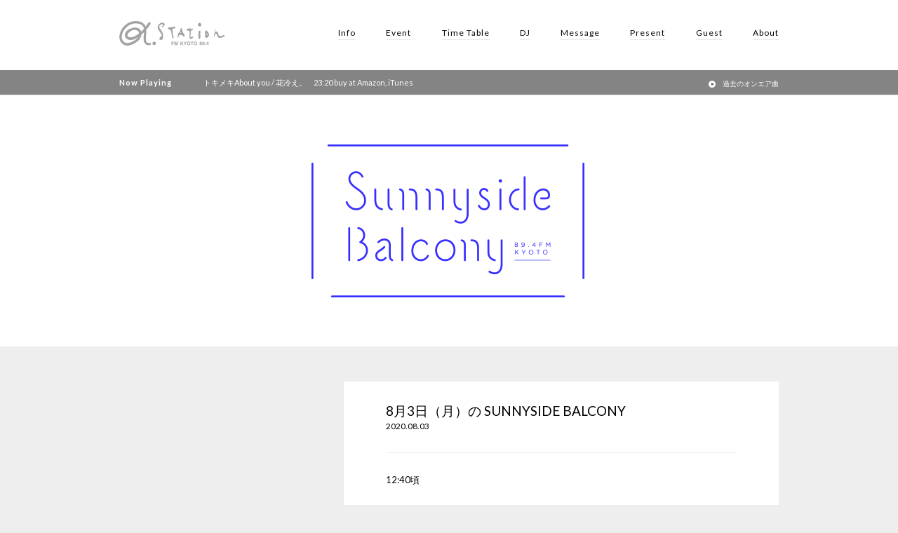

--- FILE ---
content_type: text/html; charset=utf-8
request_url: https://www.google.com/recaptcha/api2/aframe
body_size: 266
content:
<!DOCTYPE HTML><html><head><meta http-equiv="content-type" content="text/html; charset=UTF-8"></head><body><script nonce="29gyWr7U3GWxknllftI7mA">/** Anti-fraud and anti-abuse applications only. See google.com/recaptcha */ try{var clients={'sodar':'https://pagead2.googlesyndication.com/pagead/sodar?'};window.addEventListener("message",function(a){try{if(a.source===window.parent){var b=JSON.parse(a.data);var c=clients[b['id']];if(c){var d=document.createElement('img');d.src=c+b['params']+'&rc='+(localStorage.getItem("rc::a")?sessionStorage.getItem("rc::b"):"");window.document.body.appendChild(d);sessionStorage.setItem("rc::e",parseInt(sessionStorage.getItem("rc::e")||0)+1);localStorage.setItem("rc::h",'1769782970827');}}}catch(b){}});window.parent.postMessage("_grecaptcha_ready", "*");}catch(b){}</script></body></html>